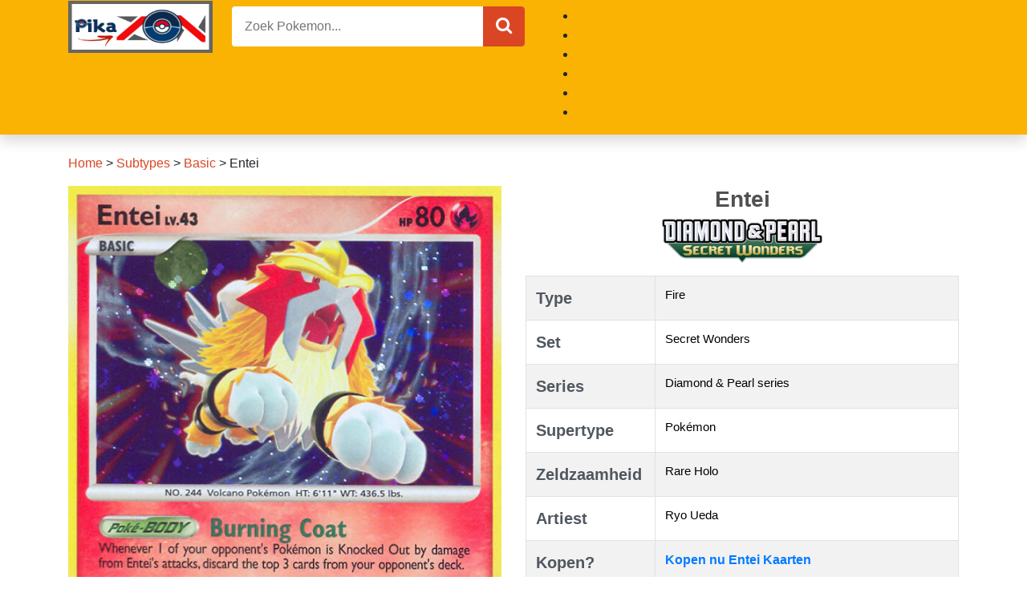

--- FILE ---
content_type: text/html; charset=UTF-8
request_url: https://pikazon.nl/entei-14/
body_size: 15741
content:
<!doctype html><html lang="nl"><head><script data-no-optimize="1">var litespeed_docref=sessionStorage.getItem("litespeed_docref");litespeed_docref&&(Object.defineProperty(document,"referrer",{get:function(){return litespeed_docref}}),sessionStorage.removeItem("litespeed_docref"));</script> <title>Bestudeer de huidige waarde van uw Entei Pokemon kaart uit de Secret Wonders set.</title><meta http-equiv="Content-Type" content="text/html; charset=UTF-8" /><meta name="viewport" content="width=device-width, initial-scale=1, shrink-to-fit=no"><meta name="google-site-verification" content="335lrJXbbg7rzewukKchRpTFM-51heIVn6Znwmd0ZmI" /><meta name="yandex-verification" content="b42a79cb259f0e4f" /><meta name="msvalidate.01" content="B76885579C9D25396576F5E875C8A0C0" />
 <script type="litespeed/javascript" data-src="https://www.googletagmanager.com/gtag/js?id=UA-236123321-1"></script> <script type="litespeed/javascript">window.dataLayer=window.dataLayer||[];function gtag(){dataLayer.push(arguments)}
gtag('js',new Date());gtag('config','UA-236123321-1')</script>  <script type="litespeed/javascript" data-src="https://www.googletagmanager.com/gtag/js?id=G-M9HM5WVE42"></script> <script type="litespeed/javascript">window.dataLayer=window.dataLayer||[];function gtag(){dataLayer.push(arguments)}
gtag('js',new Date());gtag('config','G-M9HM5WVE42')</script> <link rel="preconnect" href="https://fonts.googleapis.com"><link rel="preconnect" href="https://fonts.gstatic.com" crossorigin><meta property="og:title" content="Entei"/><meta property="og:description" content="Bestudeer de huidige waarde van uw Entei Pokemon kaart uit de Secret Wonders set.Benieuwd wat je Entei Pokemon kaart uit de Secret Wonders set waard is? Wij gev"/><meta property="og:url" content="/entei-14/"/><meta property="og:image" content="https://pikazon.nl/wp-content/uploads/2022/08/dp3_dp3-4_4_hires.png"/><meta property="og:image:width" content="600" /><meta property="og:image:height" content="825" /><meta property="og:type" content="article"/><meta property="og:article:published_time" content="2022-08-02 04:18:49"/><meta property="og:article:modified_time" content="2022-08-02 04:18:49"/><meta name="twitter:card" content="summary"><meta name="twitter:title" content="Entei"/><meta name="twitter:description" content="Bestudeer de huidige waarde van uw Entei Pokemon kaart uit de Secret Wonders set.Benieuwd wat je Entei Pokemon kaart uit de Secret Wonders set waard is? Wij gev"/><meta name="twitter:image" content="https://pikazon.nl/wp-content/uploads/2022/08/dp3_dp3-4_4_hires.png"/><meta name="author" content="pika954j2908"/><meta name="description" content="Benieuwd wat je Entei Pokemon kaart uit de Secret Wonders set waard is? Wij geven altijd de meest actuele waarde weer. Ryo Ueda heeft deze Pokemon kaart gemaakt."/><meta name="robots" content="follow, index, max-snippet:-1, max-video-preview:-1, max-image-preview:large"/><link rel="canonical" href="https://pikazon.nl/entei-14/" /><meta property="og:locale" content="nl_NL" /><meta property="og:type" content="article" /><meta property="og:title" content="Bestudeer de huidige waarde van uw Entei Pokemon kaart uit de Secret Wonders set." /><meta property="og:description" content="Benieuwd wat je Entei Pokemon kaart uit de Secret Wonders set waard is? Wij geven altijd de meest actuele waarde weer. Ryo Ueda heeft deze Pokemon kaart gemaakt." /><meta property="og:url" content="https://pikazon.nl/entei-14/" /><meta property="og:site_name" content="Pikazon.nl" /><meta property="article:publisher" content="https://www.facebook.com/pikazon.nl" /><meta property="article:section" content="Basic" /><meta property="og:image" content="https://pikazon.nl/wp-content/uploads/2022/08/dp3_dp3-4_4_hires.png" /><meta property="og:image:secure_url" content="https://pikazon.nl/wp-content/uploads/2022/08/dp3_dp3-4_4_hires.png" /><meta property="og:image:width" content="600" /><meta property="og:image:height" content="825" /><meta property="og:image:alt" content="Entei" /><meta property="og:image:type" content="image/png" /><meta property="article:published_time" content="2022-08-02T04:18:49+00:00" /><meta name="twitter:card" content="summary_large_image" /><meta name="twitter:title" content="Bestudeer de huidige waarde van uw Entei Pokemon kaart uit de Secret Wonders set." /><meta name="twitter:description" content="Benieuwd wat je Entei Pokemon kaart uit de Secret Wonders set waard is? Wij geven altijd de meest actuele waarde weer. Ryo Ueda heeft deze Pokemon kaart gemaakt." /><meta name="twitter:site" content="@pikazon_nl" /><meta name="twitter:creator" content="@pikazon_nl" /><meta name="twitter:image" content="https://pikazon.nl/wp-content/uploads/2022/08/dp3_dp3-4_4_hires.png" /><meta name="twitter:label1" content="Geschreven door" /><meta name="twitter:data1" content="pika954j2908" /><meta name="twitter:label2" content="Tijd om te lezen" /><meta name="twitter:data2" content="Minder dan een minuut" /> <script type="application/ld+json" class="rank-math-schema-pro">{"@context":"https://schema.org","@graph":[{"@type":"Place","@id":"https://pikazon.nl/#place","address":{"@type":"PostalAddress","streetAddress":"Anna Cramer 70","addressLocality":"Haarlem","addressRegion":"Noord-Nederland","postalCode":"2033 RZ","addressCountry":"Nederland"}},{"@type":"Organization","@id":"https://pikazon.nl/#organization","name":"Pikazon","url":"https://pikazon.nl","sameAs":["https://www.facebook.com/pikazon.nl","https://twitter.com/pikazon_nl"],"email":"pikazon.nl@gmail.com","address":{"@type":"PostalAddress","streetAddress":"Anna Cramer 70","addressLocality":"Haarlem","addressRegion":"Noord-Nederland","postalCode":"2033 RZ","addressCountry":"Nederland"},"logo":{"@type":"ImageObject","@id":"https://pikazon.nl/#logo","url":"http://pikazon.nl/wp-content/uploads/2022/07/Pikazon-1.jpeg","contentUrl":"http://pikazon.nl/wp-content/uploads/2022/07/Pikazon-1.jpeg","caption":"Pikazon.nl","inLanguage":"nl-NL","width":"478","height":"204"},"contactPoint":[{"@type":"ContactPoint","telephone":"+31 06-21219268","contactType":"customer support"}],"location":{"@id":"https://pikazon.nl/#place"}},{"@type":"WebSite","@id":"https://pikazon.nl/#website","url":"https://pikazon.nl","name":"Pikazon.nl","publisher":{"@id":"https://pikazon.nl/#organization"},"inLanguage":"nl-NL"},{"@type":"ImageObject","@id":"https://pikazon.nl/wp-content/uploads/2022/08/dp3_dp3-4_4_hires.png","url":"https://pikazon.nl/wp-content/uploads/2022/08/dp3_dp3-4_4_hires.png","width":"600","height":"825","inLanguage":"nl-NL"},{"@type":"BreadcrumbList","@id":"https://pikazon.nl/entei-14/#breadcrumb","itemListElement":[{"@type":"ListItem","position":"1","item":{"@id":"https://pikazon.nl","name":"Home"}},{"@type":"ListItem","position":"2","item":{"@id":"https://pikazon.nl/subtypes/","name":"Subtypes"}},{"@type":"ListItem","position":"3","item":{"@id":"https://pikazon.nl/subtypes/basic/","name":"Basic"}},{"@type":"ListItem","position":"4","item":{"@id":"https://pikazon.nl/entei-14/","name":"Entei"}}]},{"@type":"WebPage","@id":"https://pikazon.nl/entei-14/#webpage","url":"https://pikazon.nl/entei-14/","name":"Bestudeer de huidige waarde van uw Entei Pokemon kaart uit de Secret Wonders set.","datePublished":"2022-08-02T04:18:49+00:00","dateModified":"2022-08-02T04:18:49+00:00","isPartOf":{"@id":"https://pikazon.nl/#website"},"primaryImageOfPage":{"@id":"https://pikazon.nl/wp-content/uploads/2022/08/dp3_dp3-4_4_hires.png"},"inLanguage":"nl-NL","breadcrumb":{"@id":"https://pikazon.nl/entei-14/#breadcrumb"}},{"@type":"Person","@id":"https://pikazon.nl/author/pika954j2908/","name":"pika954j2908","url":"https://pikazon.nl/author/pika954j2908/","image":{"@type":"ImageObject","@id":"https://pikazon.nl/wp-content/litespeed/avatar/23494c9101089ad44ae88ce9d2f56aac.jpg?ver=1768301472","url":"https://pikazon.nl/wp-content/litespeed/avatar/23494c9101089ad44ae88ce9d2f56aac.jpg?ver=1768301472","caption":"pika954j2908","inLanguage":"nl-NL"},"sameAs":["http://pikazon.nl"],"worksFor":{"@id":"https://pikazon.nl/#organization"}},{"@type":"BlogPosting","headline":"Bestudeer de huidige waarde van uw Entei Pokemon kaart uit de Secret Wonders set.","keywords":"Entei","datePublished":"2022-08-02T04:18:49+00:00","dateModified":"2022-08-02T04:18:49+00:00","articleSection":"Basic, Card, Diamond &amp; Pearl series, Fire, Pok\u00e9mon, Rare Holo, Ryo Ueda, Secret Wonders","author":{"@id":"https://pikazon.nl/author/pika954j2908/","name":"pika954j2908"},"publisher":{"@id":"https://pikazon.nl/#organization"},"description":"Benieuwd wat je Entei Pokemon kaart uit de Secret Wonders set waard is? Wij geven altijd de meest actuele waarde weer. Ryo Ueda heeft deze Pokemon kaart gemaakt.","name":"Bestudeer de huidige waarde van uw Entei Pokemon kaart uit de Secret Wonders set.","@id":"https://pikazon.nl/entei-14/#richSnippet","isPartOf":{"@id":"https://pikazon.nl/entei-14/#webpage"},"image":{"@id":"https://pikazon.nl/wp-content/uploads/2022/08/dp3_dp3-4_4_hires.png"},"inLanguage":"nl-NL","mainEntityOfPage":{"@id":"https://pikazon.nl/entei-14/#webpage"}}]}</script> <link rel='dns-prefetch' href='//cdnjs.cloudflare.com' /><link rel='dns-prefetch' href='//cdn.jsdelivr.net' /><link rel="alternate" type="application/rss+xml" title="Pikazon.nl &raquo; Entei reacties feed" href="https://pikazon.nl/entei-14/feed/" /><link rel="alternate" title="oEmbed (JSON)" type="application/json+oembed" href="https://pikazon.nl/wp-json/oembed/1.0/embed?url=https%3A%2F%2Fpikazon.nl%2Fentei-14%2F" /><link rel="alternate" title="oEmbed (XML)" type="text/xml+oembed" href="https://pikazon.nl/wp-json/oembed/1.0/embed?url=https%3A%2F%2Fpikazon.nl%2Fentei-14%2F&#038;format=xml" /><style id="litespeed-ccss">.fa{display:inline-block;font:normal normal normal 14px/1 FontAwesome;font-size:inherit;text-rendering:auto;-webkit-font-smoothing:antialiased;-moz-osx-font-smoothing:grayscale}.fa-search:before{content:"\f002"}.fa-times:before{content:"\f00d"}.fa-bars:before{content:"\f0c9"}.fa-caret-down:before{content:"\f0d7"}.fa-angle-double-up:before{content:"\f102"}:root{--blue:#007bff;--indigo:#6610f2;--purple:#6f42c1;--pink:#e83e8c;--red:#dc3545;--orange:#fd7e14;--yellow:#ffc107;--green:#28a745;--teal:#20c997;--cyan:#17a2b8;--white:#fff;--gray:#6c757d;--gray-dark:#343a40;--primary:#007bff;--secondary:#6c757d;--success:#28a745;--info:#17a2b8;--warning:#ffc107;--danger:#dc3545;--light:#f8f9fa;--dark:#343a40;--breakpoint-xs:0;--breakpoint-sm:576px;--breakpoint-md:768px;--breakpoint-lg:992px;--breakpoint-xl:1200px;--font-family-sans-serif:-apple-system,BlinkMacSystemFont,"Segoe UI",Roboto,"Helvetica Neue",Arial,"Noto Sans",sans-serif,"Apple Color Emoji","Segoe UI Emoji","Segoe UI Symbol","Noto Color Emoji";--font-family-monospace:SFMono-Regular,Menlo,Monaco,Consolas,"Liberation Mono","Courier New",monospace}*,*:before,*:after{box-sizing:border-box}html{font-family:sans-serif;line-height:1.15;-webkit-text-size-adjust:100%}header,main,nav,section{display:block}body{margin:0;font-family:-apple-system,BlinkMacSystemFont,segoe ui,Roboto,helvetica neue,Arial,noto sans,sans-serif,apple color emoji,segoe ui emoji,segoe ui symbol,noto color emoji;font-size:1rem;font-weight:400;line-height:1.5;color:#212529;text-align:left;background-color:#fff}h1{margin-top:0;margin-bottom:.5rem}p{margin-top:0;margin-bottom:1rem}ul{margin-top:0;margin-bottom:1rem}ul ul{margin-bottom:0}a{color:#007bff;text-decoration:none;background-color:transparent}img{vertical-align:middle;border-style:none}table{border-collapse:collapse}button{border-radius:0}input,button{margin:0;font-family:inherit;font-size:inherit;line-height:inherit}button,input{overflow:visible}button{text-transform:none}button{-webkit-appearance:button}button::-moz-focus-inner{padding:0;border-style:none}::-webkit-file-upload-button{font:inherit;-webkit-appearance:button}h1{margin-bottom:.5rem;font-family:inherit;font-weight:500;line-height:1.2;color:inherit}h1{font-size:2.5rem}.list-unstyled{padding-left:0;list-style:none}.img-fluid{max-width:100%;height:auto}.container{width:100%;padding-right:15px;padding-left:15px;margin-right:auto;margin-left:auto}@media (min-width:576px){.container{max-width:540px}}@media (min-width:768px){.container{max-width:720px}}@media (min-width:992px){.container{max-width:960px}}@media (min-width:1200px){.container{max-width:1140px}}.container-fluid{width:100%;padding-right:15px;padding-left:15px;margin-right:auto;margin-left:auto}.row{display:flex;flex-wrap:wrap;margin-right:-15px;margin-left:-15px}.col-lg-6,.col,.col-12{position:relative;width:100%;padding-right:15px;padding-left:15px}.col{flex-basis:0;flex-grow:1;max-width:100%}.col-12{flex:0 0 100%;max-width:100%}@media (min-width:992px){.col-lg-6{flex:0 0 50%;max-width:50%}}.table{width:100%;margin-bottom:1rem;background-color:transparent}.table td{padding:.75rem;vertical-align:top;border-top:1px solid #dee2e6}.table-bordered{border:1px solid #dee2e6}.table-bordered td{border:1px solid #dee2e6}.table-striped tbody tr:nth-of-type(odd){background-color:rgba(0,0,0,.05)}.bg-white{background-color:#fff!important}.bg-transparent{background-color:transparent!important}.border-0{border:0!important}.rounded{border-radius:.25rem!important}.rounded-pill{border-radius:50rem!important}.d-none{display:none!important}.d-block{display:block!important}.d-flex{display:flex!important}@media (min-width:992px){.d-lg-none{display:none!important}.d-lg-inline-block{display:inline-block!important}.d-lg-block{display:block!important}.d-lg-flex{display:flex!important}}.flex-column{flex-direction:column!important}.justify-content-center{justify-content:center!important}.justify-content-between{justify-content:space-between!important}.align-items-center{align-items:center!important}@media (min-width:992px){.flex-lg-row{flex-direction:row!important}}.overflow-auto{overflow:auto!important}.overflow-hidden{overflow:hidden!important}.position-relative{position:relative!important}.position-absolute{position:absolute!important}.position-fixed{position:fixed!important}.shadow{box-shadow:0 .5rem 1rem rgba(0,0,0,.15)!important}.w-75{width:75%!important}.w-100{width:100%!important}.h-100{height:100%!important}.h-auto{height:auto!important}.mb-0{margin-bottom:0!important}.ml-1{margin-left:.25rem!important}.mb-2{margin-bottom:.5rem!important}.ml-2{margin-left:.5rem!important}.mb-3{margin-bottom:1rem!important}.mb-4{margin-bottom:1.5rem!important}.mt-5{margin-top:3rem!important}.mb-5{margin-bottom:3rem!important}.p-0{padding:0!important}.p-1{padding:.25rem!important}.p-2{padding:.5rem!important}.py-2{padding-top:.5rem!important}.pr-2,.px-2{padding-right:.5rem!important}.py-2{padding-bottom:.5rem!important}.px-2{padding-left:.5rem!important}.p-3{padding:1rem!important}.px-3{padding-right:1rem!important}.pl-3,.px-3{padding-left:1rem!important}.py-4{padding-top:1.5rem!important}.px-4{padding-right:1.5rem!important}.py-4{padding-bottom:1.5rem!important}.px-4{padding-left:1.5rem!important}.pr-5{padding-right:3rem!important}@media (min-width:992px){.ml-lg-0{margin-left:0!important}.pt-lg-2{padding-top:.5rem!important}}.text-truncate{overflow:hidden;text-overflow:ellipsis;white-space:nowrap}.text-center{text-align:center!important}@media (min-width:992px){.text-lg-right{text-align:right!important}}.font-weight-bold{font-weight:700!important}.text-white{color:#fff!important}.text-decoration-none{text-decoration:none!important}.bg-main{background:#da4624!important}.text-grey-1{color:#51575f}.text-grey-3{color:#515151}.text-black-1{color:#000}.font-14{font-size:14px}.font-15{font-size:15px}.font-16{font-size:16px}.font-20{font-size:20px}.font-22{font-size:22px}.font-25{font-size:25px}.font-28{font-size:28px}body{font-family:lexend deca,sans-serif}*{outline:none;text-outline:none}main nav[aria-label=breadcrumbs] a{color:#da4624;text-decoration:none}.top-0{top:0}.bottom-0{bottom:0}.left-0{left:0}.right-0{right:0}.w-80{width:80%!important}.h-50px{height:50px}.h-35px{height:35px}.z-index-5{z-index:5}[class*=" btn-main"]{border:1px #da4624 solid}.form-search input{letter-spacing:.03rem}@media only screen and (max-width:767px){header img{height:40px;width:auto}header #menu-head{background-color:#000;z-index:10;transform:translateX(-400px)}}@media only screen and (min-width:992px){.position-lg-static{position:static!important}.position-lg-absolute{position:absolute!important}.bg-lg-transparent{background:transparent!important}.w-lg-100{width:100%!important}.overflow-lg-none{overflow:unset!important}.dropdown-menu{background:#da4624!important;min-width:200px}}ul{box-sizing:border-box}:root{--wp--preset--font-size--normal:16px;--wp--preset--font-size--huge:42px}body{--wp--preset--color--black:#000;--wp--preset--color--cyan-bluish-gray:#abb8c3;--wp--preset--color--white:#fff;--wp--preset--color--pale-pink:#f78da7;--wp--preset--color--vivid-red:#cf2e2e;--wp--preset--color--luminous-vivid-orange:#ff6900;--wp--preset--color--luminous-vivid-amber:#fcb900;--wp--preset--color--light-green-cyan:#7bdcb5;--wp--preset--color--vivid-green-cyan:#00d084;--wp--preset--color--pale-cyan-blue:#8ed1fc;--wp--preset--color--vivid-cyan-blue:#0693e3;--wp--preset--color--vivid-purple:#9b51e0;--wp--preset--gradient--vivid-cyan-blue-to-vivid-purple:linear-gradient(135deg,rgba(6,147,227,1) 0%,#9b51e0 100%);--wp--preset--gradient--light-green-cyan-to-vivid-green-cyan:linear-gradient(135deg,#7adcb4 0%,#00d082 100%);--wp--preset--gradient--luminous-vivid-amber-to-luminous-vivid-orange:linear-gradient(135deg,rgba(252,185,0,1) 0%,rgba(255,105,0,1) 100%);--wp--preset--gradient--luminous-vivid-orange-to-vivid-red:linear-gradient(135deg,rgba(255,105,0,1) 0%,#cf2e2e 100%);--wp--preset--gradient--very-light-gray-to-cyan-bluish-gray:linear-gradient(135deg,#eee 0%,#a9b8c3 100%);--wp--preset--gradient--cool-to-warm-spectrum:linear-gradient(135deg,#4aeadc 0%,#9778d1 20%,#cf2aba 40%,#ee2c82 60%,#fb6962 80%,#fef84c 100%);--wp--preset--gradient--blush-light-purple:linear-gradient(135deg,#ffceec 0%,#9896f0 100%);--wp--preset--gradient--blush-bordeaux:linear-gradient(135deg,#fecda5 0%,#fe2d2d 50%,#6b003e 100%);--wp--preset--gradient--luminous-dusk:linear-gradient(135deg,#ffcb70 0%,#c751c0 50%,#4158d0 100%);--wp--preset--gradient--pale-ocean:linear-gradient(135deg,#fff5cb 0%,#b6e3d4 50%,#33a7b5 100%);--wp--preset--gradient--electric-grass:linear-gradient(135deg,#caf880 0%,#71ce7e 100%);--wp--preset--gradient--midnight:linear-gradient(135deg,#020381 0%,#2874fc 100%);--wp--preset--font-size--small:13px;--wp--preset--font-size--medium:20px;--wp--preset--font-size--large:36px;--wp--preset--font-size--x-large:42px;--wp--preset--spacing--20:.44rem;--wp--preset--spacing--30:.67rem;--wp--preset--spacing--40:1rem;--wp--preset--spacing--50:1.5rem;--wp--preset--spacing--60:2.25rem;--wp--preset--spacing--70:3.38rem;--wp--preset--spacing--80:5.06rem;--wp--preset--shadow--natural:6px 6px 9px rgba(0,0,0,.2);--wp--preset--shadow--deep:12px 12px 50px rgba(0,0,0,.4);--wp--preset--shadow--sharp:6px 6px 0px rgba(0,0,0,.2);--wp--preset--shadow--outlined:6px 6px 0px -3px rgba(255,255,255,1),6px 6px rgba(0,0,0,1);--wp--preset--shadow--crisp:6px 6px 0px rgba(0,0,0,1)}.bg-yellow{background:#fab303}</style><link rel="preload" data-asynced="1" data-optimized="2" as="style" onload="this.onload=null;this.rel='stylesheet'" href="https://pikazon.nl/wp-content/litespeed/css/f5e0b836b80ecbe080815f3200f3f025.css?ver=0bcfa" /><script type="litespeed/javascript">!function(a){"use strict";var b=function(b,c,d){function e(a){return h.body?a():void setTimeout(function(){e(a)})}function f(){i.addEventListener&&i.removeEventListener("load",f),i.media=d||"all"}var g,h=a.document,i=h.createElement("link");if(c)g=c;else{var j=(h.body||h.getElementsByTagName("head")[0]).childNodes;g=j[j.length-1]}var k=h.styleSheets;i.rel="stylesheet",i.href=b,i.media="only x",e(function(){g.parentNode.insertBefore(i,c?g:g.nextSibling)});var l=function(a){for(var b=i.href,c=k.length;c--;)if(k[c].href===b)return a();setTimeout(function(){l(a)})};return i.addEventListener&&i.addEventListener("load",f),i.onloadcssdefined=l,l(f),i};"undefined"!=typeof exports?exports.loadCSS=b:a.loadCSS=b}("undefined"!=typeof global?global:this);!function(a){if(a.loadCSS){var b=loadCSS.relpreload={};if(b.support=function(){try{return a.document.createElement("link").relList.supports("preload")}catch(b){return!1}},b.poly=function(){for(var b=a.document.getElementsByTagName("link"),c=0;c<b.length;c++){var d=b[c];"preload"===d.rel&&"style"===d.getAttribute("as")&&(a.loadCSS(d.href,d,d.getAttribute("media")),d.rel=null)}},!b.support()){b.poly();var c=a.setInterval(b.poly,300);a.addEventListener&&a.addEventListener("load",function(){b.poly(),a.clearInterval(c)}),a.attachEvent&&a.attachEvent("onload",function(){a.clearInterval(c)})}}}(this);</script><link rel="preload" as="image" href="https://pikazon.nl/wp-content/uploads/2022/07/Pikazon.jpeg"><link rel="preload" as="image" href="https://pikazon.nl/wp-content/uploads/2022/07/dp3_logo-300x83.png"> <script type="litespeed/javascript" data-src="https://pikazon.nl/wp-includes/js/jquery/jquery.min.js?ver=3.7.1" id="jquery-core-js"></script> <link rel="https://api.w.org/" href="https://pikazon.nl/wp-json/" /><link rel="alternate" title="JSON" type="application/json" href="https://pikazon.nl/wp-json/wp/v2/posts/19637" /><link rel="EditURI" type="application/rsd+xml" title="RSD" href="https://pikazon.nl/xmlrpc.php?rsd" /><meta name="generator" content="WordPress 6.9" /><link rel='shortlink' href='https://pikazon.nl/?p=19637' /><link rel="icon" href="https://pikazon.nl/wp-content/uploads/2022/07/cropped-Pikazon-logo-32x32.png" sizes="32x32" /><link rel="icon" href="https://pikazon.nl/wp-content/uploads/2022/07/cropped-Pikazon-logo-192x192.png" sizes="192x192" /><link rel="apple-touch-icon" href="https://pikazon.nl/wp-content/uploads/2022/07/cropped-Pikazon-logo-180x180.png" /><meta name="msapplication-TileImage" content="https://pikazon.nl/wp-content/uploads/2022/07/cropped-Pikazon-logo-270x270.png" /></head><body><header class="shadow"><div class="container-fluid bg-yellow pt-lg-2"><div class="container d-lg-flex justify-content-between"><div class="d-flex justify-content-between align-items-center h-50px">
<a class="d-lg-none pr-2" href="javascript:void(0);"
onclick="document.getElementById('menu-head').classList.toggle('open');">
<i class="fa fa-bars text-white font-25"></i>
</a>
<a class=" w-100 d-flex justify-content-center" href="/">
<img class="" alt="Pokemon Kaart" src="https://pikazon.nl/wp-content/uploads/2022/07/Pikazon.jpeg" width="180" height="65" fetchpriority="high" decoding="sync">
</a></div><form role="search" action="https://pikazon.nl" method="GET" class="w-75 h-100 d-none d-lg-block px-4" autocomplete="off"><div class="width-100 position-relative rounded overflow-hidden">
<input type="text" name="s" class="w-100 border-0 font-16 bg-white pl-3 pr-5 h-50px"
placeholder="Zoek Pokemon..." autocomplete="off">
<button class="position-absolute right-0 h-100 border-0 text-white px-3 bg-main btn-main" style="cursor: pointer">
<i class="fa fa-search font-22" aria-hidden="true"></i>
</button></div></form><div class="w-100 text-lg-right"><div class="list-unstyled position-relative"><ul><li id="menu-item-2012" class="menu-item-2012"><a></a></li><li id="menu-item-28" class="menu-item-28"><a></a></li><li id="menu-item-27529" class="menu-item-27529"><a></a></li><li id="menu-item-2128" class="menu-item-2128"><a></a></li><li id="menu-item-2130" class="menu-item-2130"><a></a></li><li id="menu-item-24724" class="menu-item-24724"><a></a></li></ul></div></div></div></div></header><main class="container py-4"><div class="row"><div class="col-12"><section class="mb-4"><nav aria-label="breadcrumbs" class="rank-math-breadcrumb"><p><a href="https://pikazon.nl">Home</a><span class="separator"> &gt; </span><a href="https://pikazon.nl/subtypes/">Subtypes</a><span class="separator"> &gt; </span><a href="https://pikazon.nl/subtypes/basic/">Basic</a><span class="separator"> &gt; </span><span class="last">Entei</span></p></nav><div class="row mb-5"><div class="text-center mb-3 col-12 col-lg-6">
<img data-lazyloaded="1" src="[data-uri]" loading="lazy" class="img-fluid" data-src="https://pikazon.nl/wp-content/uploads/2022/08/dp3_dp3-4_4_hires.png"
alt="Entei" width="600" height="800"></div><div class="text-grey-1 font-14 col-12 col-lg-6"><div class="text-center mb-3"><h1 class="font-28 text-grey-3 font-weight-bold">Entei</h1>
<img src="https://pikazon.nl/wp-content/uploads/2022/07/dp3_logo-300x83.png" alt="Secret Wonders" class="h-auto" width="200" height="200" fetchpriority="high" decoding="sync"></div><table class="table table-striped table-bordered"><tr><td width="30%" class="font-20 font-weight-bold">Type</td><td class="font-15 text-black-1">
<a class="text-black-1 text-decoration-none" href="https://pikazon.nl/types/fire/"
title="Fire">Fire</a></td></tr><tr><td width="30%" class="font-20 font-weight-bold">Set</td><td class="font-15 text-black-1">
<a class="text-black-1 text-decoration-none" href="https://pikazon.nl/series-and-sets/diamond-pearl-series/secret-wonders/"
title="Secret Wonders">Secret Wonders</a></td></tr><tr><td width="30%" class="font-20 font-weight-bold">Series</td><td class="font-15 text-black-1">
<a class="text-black-1 text-decoration-none" href="https://pikazon.nl/series-and-sets/diamond-pearl-series/"
title="Diamond &amp; Pearl series">Diamond &amp; Pearl series</a></td></tr><tr><td width="30%" class="font-20 font-weight-bold">Supertype</td><td class="font-15 text-black-1">
<a class="text-black-1 text-decoration-none" href="https://pikazon.nl/supertypes/pokemon/"
title="Pokémon">Pokémon</a></td></tr><tr><td width="30%" class="font-20 font-weight-bold">Zeldzaamheid</td><td class="font-15 text-black-1">
<a class="text-black-1 text-decoration-none" href="https://pikazon.nl/rarities/rare-holo/"
title="Rare Holo">Rare Holo</a></td></tr><tr><td width="30%" class="font-20 font-weight-bold">Artiest</td><td class="font-15 text-black-1">
<a class="text-black-1 text-decoration-none" href="https://pikazon.nl/artist/ryo-ueda/"
title="Ryo Ueda">Ryo Ueda</a></td></tr><tr><td width="30%" class="font-20 font-weight-bold">Kopen?</td><td class="font-15 text-black-1">
<a href="https://www.ebay.com/sch/i.html?_nkw=Entei Secret Wonders" rel="nofollow" target="_blank" class="font-weight-bold font-16">Kopen nu Entei Kaarten</a></td></tr></table><div class="d-flex flex-column">
<span class="font-22 font-weight-bold mb-2">Referentieprijs:</span>
<span class="mb-2">Laatst bijgewerkt 2026/01/16 bij Cardmarket</span><table class="table table-bordered mb-0"><tr class="d-flex flex-column flex-lg-row"><td class="col d-flex flex-column text-center">
<span>PRIJSTREND</span>
<span class="font-18 font-weight-bold">5.16 €</span></td><td class="col d-flex flex-column text-center">
<span>7 DAGEN GEMIDDELDE</span>
<span class="font-18 font-weight-bold">5.96 €</span></td><td class="col d-flex flex-column text-center">
<span>30 DAGEN GEMIDDELDE</span>
<span class="font-18 font-weight-bold">4.09 €</span></td></tr></table></div> <script type="application/ld+json">{
						  "@context": "https://schema.org/",
						  "@type": "Product",
						  "name": "Entei Secret Wonders",
						  "url": "https://pikazon.nl/entei-14/",
						  "image": "https://pikazon.nl/wp-content/uploads/2022/08/dp3_dp3-4_4_hires.png",
						  "description": "",
						  "offers": {
							"@type": "Offer",
							"priceCurrency": "EUR",
							"price": 5.16						  }
						}</script> </div></div><div class="row mb-5"><div class="entry-content col-12"><h2>Bestudeer de huidige waarde van uw Entei Pokemon kaart uit de Secret Wonders set.</h2><p>Benieuwd wat je Entei Pokemon kaart uit de Secret Wonders set waard is? Wij geven altijd de meest actuele waarde weer. Ryo Ueda heeft deze Pokemon kaart gemaakt.</p><div style="clear:both; margin-top:0em; margin-bottom:1em;"><a href="https://pikazon.nl/torchic-23/" target="_blank" rel="dofollow" class="u6582ef41e648d3e8fa18f532d9ea5287"><div class="centered-text-area"><div class="centered-text" style="float: left;"><div class="u6582ef41e648d3e8fa18f532d9ea5287-content"><span class="ctaText">Bekijk meer:</span>&nbsp; <span class="postTitle">Torchic</span></div></div></div><div class="ctaButton"></div></a></div></div></div><div class="row"><div class="col-12 col-lg-9 mb-3"><section class="mb-4"><div class="d-flex align-items-baseline mb-2">
<img data-lazyloaded="1" src="[data-uri]" data-src="https://pikazon.nl/wp-content/themes/mytheme/assets/images/title.png" class="mr-1"
width="30" height="30" alt="SEE MORE RELATED CARDS"><h2 class="font-18 font-lg-25 font-weight-500 text-grey-1">BEKIJK MEER GERELATEERDE POKEMON KAARTEN</h2></div><div class="row"><article class="col-6 col-lg-3 mb-4 scale-up swiper-slide">
<a href="https://pikazon.nl/honchkrow-lv-x/" class="text-decoration-none" title="Honchkrow LV.X">
<img data-lazyloaded="1" src="[data-uri]" width="218" height="300" loading="lazy" class="w-100 shadow rounded mb-1 swiper-lazy" data-src="https://pikazon.nl/wp-content/uploads/2022/08/dp3_dp3-132_132_hires-218x300.png"
alt="Honchkrow LV.X"><div class="text-center d-flex flex-column">
<span class="text-black-1">Honchkrow LV.X</span>
<span class="text-grey-3 font-14"></span></div>
</a></article><article class="col-6 col-lg-3 mb-4 scale-up swiper-slide">
<a href="https://pikazon.nl/gardevoir-lv-x/" class="text-decoration-none" title="Gardevoir LV.X">
<img data-lazyloaded="1" src="[data-uri]" width="218" height="300" loading="lazy" class="w-100 shadow rounded mb-1 swiper-lazy" data-src="https://pikazon.nl/wp-content/uploads/2022/08/dp3_dp3-131_131_hires-218x300.png"
alt="Gardevoir LV.X"><div class="text-center d-flex flex-column">
<span class="text-black-1">Gardevoir LV.X</span>
<span class="text-grey-3 font-14"></span></div>
</a></article><article class="col-6 col-lg-3 mb-4 scale-up swiper-slide">
<a href="https://pikazon.nl/metal-energy-17/" class="text-decoration-none" title="Metal Energy">
<img data-lazyloaded="1" src="[data-uri]" width="218" height="300" loading="lazy" class="w-100 shadow rounded mb-1 swiper-lazy" data-src="https://pikazon.nl/wp-content/uploads/2022/08/dp3_dp3-130_130_hires-218x300.png"
alt="Metal Energy"><div class="text-center d-flex flex-column">
<span class="text-black-1">Metal Energy</span>
<span class="text-grey-3 font-14"></span></div>
</a></article><article class="col-6 col-lg-3 mb-4 scale-up swiper-slide">
<a href="https://pikazon.nl/darkness-energy-17/" class="text-decoration-none" title="Darkness Energy">
<img data-lazyloaded="1" src="[data-uri]" width="218" height="300" loading="lazy" class="w-100 shadow rounded mb-1 swiper-lazy" data-src="https://pikazon.nl/wp-content/uploads/2022/08/dp3_dp3-129_129_hires-218x300.png"
alt="Darkness Energy"><div class="text-center d-flex flex-column">
<span class="text-black-1">Darkness Energy</span>
<span class="text-grey-3 font-14"></span></div>
</a></article><article class="col-6 col-lg-3 mb-4 scale-up swiper-slide">
<a href="https://pikazon.nl/switch-14/" class="text-decoration-none" title="Switch">
<img data-lazyloaded="1" src="[data-uri]" width="218" height="300" loading="lazy" class="w-100 shadow rounded mb-1 swiper-lazy" data-src="https://pikazon.nl/wp-content/uploads/2022/08/dp3_dp3-128_128_hires-218x300.png"
alt="Switch"><div class="text-center d-flex flex-column">
<span class="text-black-1">Switch</span>
<span class="text-grey-3 font-14"></span></div>
</a></article><article class="col-6 col-lg-3 mb-4 scale-up swiper-slide">
<a href="https://pikazon.nl/potion-18/" class="text-decoration-none" title="Potion">
<img data-lazyloaded="1" src="[data-uri]" width="218" height="300" loading="lazy" class="w-100 shadow rounded mb-1 swiper-lazy" data-src="https://pikazon.nl/wp-content/uploads/2022/08/dp3_dp3-127_127_hires-218x300.png"
alt="Potion"><div class="text-center d-flex flex-column">
<span class="text-black-1">Potion</span>
<span class="text-grey-3 font-14"></span></div>
</a></article><article class="col-6 col-lg-3 mb-4 scale-up swiper-slide">
<a href="https://pikazon.nl/team-galactics-mars/" class="text-decoration-none" title="Team Galactic&#8217;s Mars">
<img data-lazyloaded="1" src="[data-uri]" width="218" height="300" loading="lazy" class="w-100 shadow rounded mb-1 swiper-lazy" data-src="https://pikazon.nl/wp-content/uploads/2022/08/dp3_dp3-126_126_hires-218x300.png"
alt="Team Galactic&#8217;s Mars"><div class="text-center d-flex flex-column">
<span class="text-black-1">Team Galactic&#8217;s Mars</span>
<span class="text-grey-3 font-14"></span></div>
</a></article><article class="col-6 col-lg-3 mb-4 scale-up swiper-slide">
<a href="https://pikazon.nl/roseannes-research-2/" class="text-decoration-none" title="Roseanne&#8217;s Research">
<img data-lazyloaded="1" src="[data-uri]" width="218" height="300" loading="lazy" class="w-100 shadow rounded mb-1 swiper-lazy" data-src="https://pikazon.nl/wp-content/uploads/2022/08/dp3_dp3-125_125_hires-218x300.png"
alt="Roseanne&#8217;s Research"><div class="text-center d-flex flex-column">
<span class="text-black-1">Roseanne&#8217;s Research</span>
<span class="text-grey-3 font-14"></span></div>
</a></article><article class="col-6 col-lg-3 mb-4 scale-up swiper-slide">
<a href="https://pikazon.nl/rival-2/" class="text-decoration-none" title="Rival">
<img data-lazyloaded="1" src="[data-uri]" width="218" height="300" loading="lazy" class="w-100 shadow rounded mb-1 swiper-lazy" data-src="https://pikazon.nl/wp-content/uploads/2022/08/dp3_dp3-124_124_hires-218x300.png"
alt="Rival"><div class="text-center d-flex flex-column">
<span class="text-black-1">Rival</span>
<span class="text-grey-3 font-14"></span></div>
</a></article><article class="col-6 col-lg-3 mb-4 scale-up swiper-slide">
<a href="https://pikazon.nl/professor-rowan-2/" class="text-decoration-none" title="Professor Rowan">
<img data-lazyloaded="1" src="[data-uri]" width="218" height="300" loading="lazy" class="w-100 shadow rounded mb-1 swiper-lazy" data-src="https://pikazon.nl/wp-content/uploads/2022/08/dp3_dp3-123_123_hires-218x300.png"
alt="Professor Rowan"><div class="text-center d-flex flex-column">
<span class="text-black-1">Professor Rowan</span>
<span class="text-grey-3 font-14"></span></div>
</a></article><article class="col-6 col-lg-3 mb-4 scale-up swiper-slide">
<a href="https://pikazon.nl/professor-oaks-visit-2/" class="text-decoration-none" title="Professor Oak&#8217;s Visit">
<img data-lazyloaded="1" src="[data-uri]" width="218" height="300" loading="lazy" class="w-100 shadow rounded mb-1 swiper-lazy" data-src="https://pikazon.nl/wp-content/uploads/2022/08/dp3_dp3-122_122_hires-218x300.png"
alt="Professor Oak&#8217;s Visit"><div class="text-center d-flex flex-column">
<span class="text-black-1">Professor Oak&#8217;s Visit</span>
<span class="text-grey-3 font-14"></span></div>
</a></article><article class="col-6 col-lg-3 mb-4 scale-up swiper-slide">
<a href="https://pikazon.nl/pluspower-6/" class="text-decoration-none" title="PlusPower">
<img data-lazyloaded="1" src="[data-uri]" width="218" height="300" loading="lazy" class="w-100 shadow rounded mb-1 swiper-lazy" data-src="https://pikazon.nl/wp-content/uploads/2022/08/dp3_dp3-121_121_hires-218x300.png"
alt="PlusPower"><div class="text-center d-flex flex-column">
<span class="text-black-1">PlusPower</span>
<span class="text-grey-3 font-14"></span></div>
</a></article><article class="col-6 col-lg-3 mb-4 scale-up swiper-slide">
<a href="https://pikazon.nl/night-maintenance-2/" class="text-decoration-none" title="Night Maintenance">
<img data-lazyloaded="1" src="[data-uri]" width="218" height="300" loading="lazy" class="w-100 shadow rounded mb-1 swiper-lazy" data-src="https://pikazon.nl/wp-content/uploads/2022/08/dp3_dp3-120_120_hires-218x300.png"
alt="Night Maintenance"><div class="text-center d-flex flex-column">
<span class="text-black-1">Night Maintenance</span>
<span class="text-grey-3 font-14"></span></div>
</a></article><article class="col-6 col-lg-3 mb-4 scale-up swiper-slide">
<a href="https://pikazon.nl/bebes-search-2/" class="text-decoration-none" title="Bebe&#8217;s Search">
<img data-lazyloaded="1" src="[data-uri]" width="218" height="300" loading="lazy" class="w-100 shadow rounded mb-1 swiper-lazy" data-src="https://pikazon.nl/wp-content/uploads/2022/08/dp3_dp3-119_119_hires-218x300.png"
alt="Bebe&#8217;s Search"><div class="text-center d-flex flex-column">
<span class="text-black-1">Bebe&#8217;s Search</span>
<span class="text-grey-3 font-14"></span></div>
</a></article><article class="col-6 col-lg-3 mb-4 scale-up swiper-slide">
<a href="https://pikazon.nl/wooper-9/" class="text-decoration-none" title="Wooper">
<img data-lazyloaded="1" src="[data-uri]" width="218" height="300" loading="lazy" class="w-100 shadow rounded mb-1 swiper-lazy" data-src="https://pikazon.nl/wp-content/uploads/2022/08/dp3_dp3-118_118_hires-218x300.png"
alt="Wooper"><div class="text-center d-flex flex-column">
<span class="text-black-1">Wooper</span>
<span class="text-grey-3 font-14"></span></div>
</a></article><article class="col-6 col-lg-3 mb-4 scale-up swiper-slide">
<a href="https://pikazon.nl/voltorb-17/" class="text-decoration-none" title="Voltorb">
<img data-lazyloaded="1" src="[data-uri]" width="218" height="300" loading="lazy" class="w-100 shadow rounded mb-1 swiper-lazy" data-src="https://pikazon.nl/wp-content/uploads/2022/08/dp3_dp3-117_117_hires-218x300.png"
alt="Voltorb"><div class="text-center d-flex flex-column">
<span class="text-black-1">Voltorb</span>
<span class="text-grey-3 font-14"></span></div>
</a></article></div><div class="col-12 d-flex justify-content-center mt-2">
<a href="https://pikazon.nl/series-and-sets/diamond-pearl-series/secret-wonders/" class="bg-main btn-main text-white px-3 py-2 rounded-1 text-decoration-none font-12 font-weight-500 text-uppercase"
title="Secret Wonders">Bekijk meer</a></div></section></div><aside class="col-12 col-lg-3"><section class="mb-3"><div class="bg-main rounded mb-2 p-3 text-center w-100 d-flex align-items-center">
<img data-lazyloaded="1" src="[data-uri]" data-src="https://pikazon.nl/wp-content/themes/mytheme/assets/images/title-icon.png" class="mr-2"
width="40" height="40" alt="SEARCH BY TYPE"><h3 class="mb-0 font-15 text-white">ZOEKEN OP TYPE</h3></div><div class="d-flex flex-column">
<a class="text-decoration-none text-black-1 d-flex pl-3 py-2 align-items-center" href="https://pikazon.nl/types/colorless/" title="Colorless">
<img data-lazyloaded="1" src="[data-uri]" data-src="https://pikazon.nl/wp-content/themes/mytheme/assets/images/Colorless.png" width="30" height="30" class="mr-2" alt="Colorless">
Colorless            </a>
<a class="text-decoration-none text-black-1 d-flex pl-3 py-2 align-items-center" href="https://pikazon.nl/types/darkness/" title="Darkness">
<img data-lazyloaded="1" src="[data-uri]" data-src="https://pikazon.nl/wp-content/themes/mytheme/assets/images/Darkness.png" width="30" height="30" class="mr-2" alt="Darkness">
Darkness            </a>
<a class="text-decoration-none text-black-1 d-flex pl-3 py-2 align-items-center" href="https://pikazon.nl/types/dragon/" title="Dragon">
<img data-lazyloaded="1" src="[data-uri]" data-src="https://pikazon.nl/wp-content/themes/mytheme/assets/images/Dragon.png" width="30" height="30" class="mr-2" alt="Dragon">
Dragon            </a>
<a class="text-decoration-none text-black-1 d-flex pl-3 py-2 align-items-center" href="https://pikazon.nl/types/fairy/" title="Fairy">
<img data-lazyloaded="1" src="[data-uri]" data-src="https://pikazon.nl/wp-content/themes/mytheme/assets/images/Fairy.png" width="30" height="30" class="mr-2" alt="Fairy">
Fairy            </a>
<a class="text-decoration-none text-black-1 d-flex pl-3 py-2 align-items-center" href="https://pikazon.nl/types/fighting/" title="Fighting">
<img data-lazyloaded="1" src="[data-uri]" data-src="https://pikazon.nl/wp-content/themes/mytheme/assets/images/Fighting.png" width="30" height="30" class="mr-2" alt="Fighting">
Fighting            </a>
<a class="text-decoration-none text-black-1 d-flex pl-3 py-2 align-items-center" href="https://pikazon.nl/types/fire/" title="Fire">
<img data-lazyloaded="1" src="[data-uri]" data-src="https://pikazon.nl/wp-content/themes/mytheme/assets/images/Fire.png" width="30" height="30" class="mr-2" alt="Fire">
Fire            </a>
<a class="text-decoration-none text-black-1 d-flex pl-3 py-2 align-items-center" href="https://pikazon.nl/types/grass/" title="Grass">
<img data-lazyloaded="1" src="[data-uri]" data-src="https://pikazon.nl/wp-content/themes/mytheme/assets/images/Grass.png" width="30" height="30" class="mr-2" alt="Grass">
Grass            </a>
<a class="text-decoration-none text-black-1 d-flex pl-3 py-2 align-items-center" href="https://pikazon.nl/types/lightning/" title="Lightning">
<img data-lazyloaded="1" src="[data-uri]" data-src="https://pikazon.nl/wp-content/themes/mytheme/assets/images/Lightning.png" width="30" height="30" class="mr-2" alt="Lightning">
Lightning            </a>
<a class="text-decoration-none text-black-1 d-flex pl-3 py-2 align-items-center" href="https://pikazon.nl/types/metal/" title="Metal">
<img data-lazyloaded="1" src="[data-uri]" data-src="https://pikazon.nl/wp-content/themes/mytheme/assets/images/Metal.png" width="30" height="30" class="mr-2" alt="Metal">
Metal            </a>
<a class="text-decoration-none text-black-1 d-flex pl-3 py-2 align-items-center" href="https://pikazon.nl/types/psychic/" title="Psychic">
<img data-lazyloaded="1" src="[data-uri]" data-src="https://pikazon.nl/wp-content/themes/mytheme/assets/images/Psychic.png" width="30" height="30" class="mr-2" alt="Psychic">
Psychic            </a>
<a class="text-decoration-none text-black-1 d-flex pl-3 py-2 align-items-center" href="https://pikazon.nl/types/water/" title="Water">
<img data-lazyloaded="1" src="[data-uri]" data-src="https://pikazon.nl/wp-content/themes/mytheme/assets/images/Water.png" width="30" height="30" class="mr-2" alt="Water">
Water            </a></div></section><section><div class="bg-main rounded mb-2 p-3 text-center w-100 d-flex align-items-center">
<img data-lazyloaded="1" src="[data-uri]" data-src="https://pikazon.nl/wp-content/themes/mytheme/assets/images/title-icon.png" class="mr-2"
width="40" height="40" alt="SERIES"><h3 class="mb-0 font-15 text-white">SERIES</h3></div><div class="d-flex flex-column">
<a class="text-decoration-none text-black-1 d-flex pl-3 py-2 align-items-center" href="https://pikazon.nl/series-and-sets/base-series/" title="Base series">
<img data-lazyloaded="1" src="[data-uri]" data-src="https://pikazon.nl/wp-content/themes/mytheme/assets/images/icon-pokemon.png" width="30" height="30" class="mr-2" alt="Base series">
Base series                </a>
<a class="text-decoration-none text-black-1 d-flex pl-3 py-2 align-items-center" href="https://pikazon.nl/series-and-sets/black-white-series/" title="Black &amp; White series">
<img data-lazyloaded="1" src="[data-uri]" data-src="https://pikazon.nl/wp-content/themes/mytheme/assets/images/icon-pokemon.png" width="30" height="30" class="mr-2" alt="Black &amp; White series">
Black &amp; White series                </a>
<a class="text-decoration-none text-black-1 d-flex pl-3 py-2 align-items-center" href="https://pikazon.nl/series-and-sets/diamond-pearl-series/" title="Diamond &amp; Pearl series">
<img data-lazyloaded="1" src="[data-uri]" data-src="https://pikazon.nl/wp-content/themes/mytheme/assets/images/icon-pokemon.png" width="30" height="30" class="mr-2" alt="Diamond &amp; Pearl series">
Diamond &amp; Pearl series                </a>
<a class="text-decoration-none text-black-1 d-flex pl-3 py-2 align-items-center" href="https://pikazon.nl/series-and-sets/e-card-series/" title="E-Card series">
<img data-lazyloaded="1" src="[data-uri]" data-src="https://pikazon.nl/wp-content/themes/mytheme/assets/images/icon-pokemon.png" width="30" height="30" class="mr-2" alt="E-Card series">
E-Card series                </a>
<a class="text-decoration-none text-black-1 d-flex pl-3 py-2 align-items-center" href="https://pikazon.nl/series-and-sets/ex-series/" title="EX series">
<img data-lazyloaded="1" src="[data-uri]" data-src="https://pikazon.nl/wp-content/themes/mytheme/assets/images/icon-pokemon.png" width="30" height="30" class="mr-2" alt="EX series">
EX series                </a>
<a class="text-decoration-none text-black-1 d-flex pl-3 py-2 align-items-center" href="https://pikazon.nl/series-and-sets/gym-series/" title="Gym series">
<img data-lazyloaded="1" src="[data-uri]" data-src="https://pikazon.nl/wp-content/themes/mytheme/assets/images/icon-pokemon.png" width="30" height="30" class="mr-2" alt="Gym series">
Gym series                </a>
<a class="text-decoration-none text-black-1 d-flex pl-3 py-2 align-items-center" href="https://pikazon.nl/series-and-sets/heartgold-soulsilver-series/" title="HeartGold &amp; SoulSilver series">
<img data-lazyloaded="1" src="[data-uri]" data-src="https://pikazon.nl/wp-content/themes/mytheme/assets/images/icon-pokemon.png" width="30" height="30" class="mr-2" alt="HeartGold &amp; SoulSilver series">
HeartGold &amp; SoulSilver series                </a>
<a class="text-decoration-none text-black-1 d-flex pl-3 py-2 align-items-center" href="https://pikazon.nl/series-and-sets/neo-series/" title="Neo series">
<img data-lazyloaded="1" src="[data-uri]" data-src="https://pikazon.nl/wp-content/themes/mytheme/assets/images/icon-pokemon.png" width="30" height="30" class="mr-2" alt="Neo series">
Neo series                </a>
<a class="text-decoration-none text-black-1 d-flex pl-3 py-2 align-items-center" href="https://pikazon.nl/series-and-sets/np-series/" title="NP series">
<img data-lazyloaded="1" src="[data-uri]" data-src="https://pikazon.nl/wp-content/themes/mytheme/assets/images/icon-pokemon.png" width="30" height="30" class="mr-2" alt="NP series">
NP series                </a>
<a class="text-decoration-none text-black-1 d-flex pl-3 py-2 align-items-center" href="https://pikazon.nl/series-and-sets/other-series/" title="Other series">
<img data-lazyloaded="1" src="[data-uri]" data-src="https://pikazon.nl/wp-content/themes/mytheme/assets/images/icon-pokemon.png" width="30" height="30" class="mr-2" alt="Other series">
Other series                </a>
<a class="text-decoration-none text-black-1 d-flex pl-3 py-2 align-items-center" href="https://pikazon.nl/series-and-sets/platinum-series/" title="Platinum series">
<img data-lazyloaded="1" src="[data-uri]" data-src="https://pikazon.nl/wp-content/themes/mytheme/assets/images/icon-pokemon.png" width="30" height="30" class="mr-2" alt="Platinum series">
Platinum series                </a>
<a class="text-decoration-none text-black-1 d-flex pl-3 py-2 align-items-center" href="https://pikazon.nl/series-and-sets/pop-series/" title="POP series">
<img data-lazyloaded="1" src="[data-uri]" data-src="https://pikazon.nl/wp-content/themes/mytheme/assets/images/icon-pokemon.png" width="30" height="30" class="mr-2" alt="POP series">
POP series                </a>
<a class="text-decoration-none text-black-1 d-flex pl-3 py-2 align-items-center" href="https://pikazon.nl/series-and-sets/sun-moon-series/" title="Sun &amp; Moon series">
<img data-lazyloaded="1" src="[data-uri]" data-src="https://pikazon.nl/wp-content/themes/mytheme/assets/images/icon-pokemon.png" width="30" height="30" class="mr-2" alt="Sun &amp; Moon series">
Sun &amp; Moon series                </a>
<a class="text-decoration-none text-black-1 d-flex pl-3 py-2 align-items-center" href="https://pikazon.nl/series-and-sets/sword-shield-series/" title="Sword &amp; Shield series">
<img data-lazyloaded="1" src="[data-uri]" data-src="https://pikazon.nl/wp-content/themes/mytheme/assets/images/icon-pokemon.png" width="30" height="30" class="mr-2" alt="Sword &amp; Shield series">
Sword &amp; Shield series                </a>
<a class="text-decoration-none text-black-1 d-flex pl-3 py-2 align-items-center" href="https://pikazon.nl/series-and-sets/xy-series/" title="XY series">
<img data-lazyloaded="1" src="[data-uri]" data-src="https://pikazon.nl/wp-content/themes/mytheme/assets/images/icon-pokemon.png" width="30" height="30" class="mr-2" alt="XY series">
XY series                </a></div></section></aside></div></section></div></div></main><footer class="container-fluid text-center py-3 font-14"><div class="mt-3 d-flex justify-content-center flex-column flex-lg-row">
<a href="https://pikazon.nl/privacybeleid/" class="text-grey-1 text-hover-black-1 text-decoration-none mx-3 mb-3" title="Privacy Policy">Privacybeleid</a>
<a href="https://pikazon.nl/vrijwaring/" class="text-grey-1 text-hover-black-1 text-decoration-none mx-3 mb-3" title="Terms of use">Vrijwaring</a>
<a href="https://pikazon.nl/wie-zijn-we/" class="text-grey-1 text-hover-black-1 text-decoration-none mx-3 mb-3" title="Terms of use">Wie zijn we</a>
<a href="https://pikazon.nl/contact/" class="text-grey-1 text-hover-black-1 text-decoration-none mx-3 mb-3" title="Contact">Contact</a></div><div class="mb-3">
<a href="https://www.facebook.com/pikazon.nl" class="text-decoration-none mx-2" rel="nofollow" target="_blank" title="Facebook">
<svg xmlns="http://www.w3.org/2000/svg" width="16.986" height="16.986" viewBox="0 0 16.986 16.986">
<g id="facebook" transform="translate(10)">
<path d="M14.7,0H2.291A2.289,2.289,0,0,0,0,2.289V14.7a2.289,2.289,0,0,0,2.289,2.289h6.12l.01-6.07H6.844a.372.372,0,0,1-.372-.371L6.465,8.589a.372.372,0,0,1,.372-.374H8.411V6.325a3.089,3.089,0,0,1,3.3-3.389h1.606a.372.372,0,0,1,.372.372v1.65a.372.372,0,0,1-.372.372h-.986c-1.064,0-1.27.506-1.27,1.248V8.216H13.4a.372.372,0,0,1,.369.416l-.232,1.957a.372.372,0,0,1-.369.328h-2.1l-.01,6.07H14.7A2.289,2.289,0,0,0,16.988,14.7V2.289A2.289,2.289,0,0,0,14.7,0Z" transform="translate(-10.002)" fill="#334eff"></path>
</g>
</svg>
</a>
<a href="https://nl.pinterest.com/pikazon/" class="text-decoration-none mx-2" rel="nofollow" target="_blank" title="Pinterest">
<svg xmlns="http://www.w3.org/2000/svg" width="16.988" height="16.988" viewBox="0 0 16.988 16.988">
<path d="M15.289,0H1.7A1.7,1.7,0,0,0,0,1.7v13.59a1.7,1.7,0,0,0,1.7,1.7h13.59a1.7,1.7,0,0,0,1.7-1.7V1.7A1.7,1.7,0,0,0,15.289,0ZM9.343,12.061A2.313,2.313,0,0,1,7.559,11.3L6.71,14.015l-.085.17h0a.892.892,0,0,1-.764.425.943.943,0,0,1-.934-.934V13.59h0l.085-.17L6.54,8.664A4.413,4.413,0,0,1,6.37,7.39c0-1.444.764-1.869,1.444-1.869A1.045,1.045,0,0,1,9,6.625c0,1.1-.764,1.7-.764,2.548a1.124,1.124,0,0,0,1.1,1.1A2.662,2.662,0,0,0,12.061,7.39a3.5,3.5,0,0,0-3.567-3.4,3.5,3.5,0,0,0-3.567,3.4A3.513,3.513,0,0,0,5.351,9a.766.766,0,0,1,.085.425.8.8,0,0,1-.849.849.892.892,0,0,1-.764-.425A5.189,5.189,0,0,1,3.143,7.3a5.2,5.2,0,0,1,5.266-5.1,5.2,5.2,0,0,1,5.266,5.1C13.76,9.683,12.4,12.061,9.343,12.061Z" fill="#d90000"></path>
</svg>
</a>
<a href="https://twitter.com/pikazon_nl" class="text-decoration-none mx-2" rel="nofollow" target="_blank" title="Twitter">
<svg id="twitter" xmlns="http://www.w3.org/2000/svg" width="19.429" height="15.786" viewBox="0 0 19.429 15.786">
<g>
<path d="M19.429,49.869a8.3,8.3,0,0,1-2.3.629,3.961,3.961,0,0,0,1.752-2.2,7.96,7.96,0,0,1-2.526.964,3.983,3.983,0,0,0-6.89,2.724,4.1,4.1,0,0,0,.092.908,11.274,11.274,0,0,1-8.21-4.166A3.984,3.984,0,0,0,2.577,54.05a3.934,3.934,0,0,1-1.8-.491V53.6a4,4,0,0,0,3.191,3.914,3.975,3.975,0,0,1-1.044.131,3.522,3.522,0,0,1-.754-.068,4.021,4.021,0,0,0,3.722,2.775,8,8,0,0,1-4.939,1.7A7.46,7.46,0,0,1,0,62a11.213,11.213,0,0,0,6.11,1.787A11.259,11.259,0,0,0,17.447,52.452c0-.176-.006-.346-.015-.515A7.946,7.946,0,0,0,19.429,49.869Z" transform="translate(0 -48)" fill="#059ed8"></path>
</g>
</svg>
</a>
<a href="https://pikazon.quora.com/" class="text-decoration-none mx-2" rel="nofollow" target="_blank" title="Quora">
<i class="fa fa-quora" aria-hidden="true"></i>
</a>
<a href="https://www.youtube.com/@pikazon" class="text-decoration-none mx-2" rel="nofollow" target="_blank" title="Youtube">
<svg xmlns="http://www.w3.org/2000/svg" width="23.683" height="16.582" viewBox="0 0 23.683 16.582">
<path d="M23.2-3.487a2.967,2.967,0,0,0-2.087-2.088c-1.853-.507-9.266-.507-9.266-.507s-7.413,0-9.266.488A3.027,3.027,0,0,0,.488-3.487,31.263,31.263,0,0,0,0,2.209a31.148,31.148,0,0,0,.488,5.7A2.967,2.967,0,0,0,2.576,9.993c1.873.507,9.266.507,9.266.507s7.413,0,9.266-.488A2.967,2.967,0,0,0,23.2,7.925a31.273,31.273,0,0,0,.488-5.7A29.677,29.677,0,0,0,23.2-3.487ZM9.482,5.759v-7.1l6.164,3.55Zm0,0" transform="translate(-0.001 6.082)" fill="#d90000"></path>
</svg>
</a>
<a href="https://www.tiktok.com/@pikazon_nl" class="text-decoration-none mx-2" rel="nofollow" target="_blank" title="Tiktok">
<img data-lazyloaded="1" src="[data-uri]" data-src="http://pikazon.nl/wp-content/uploads/2023/03/tiktok.png" width="21" height="21" alt="Tiktok">
</a></div></footer> <script type="speculationrules">{"prefetch":[{"source":"document","where":{"and":[{"href_matches":"/*"},{"not":{"href_matches":["/wp-*.php","/wp-admin/*","/wp-content/uploads/*","/wp-content/*","/wp-content/plugins/*","/wp-content/themes/mytheme/*","/*\\?(.+)"]}},{"not":{"selector_matches":"a[rel~=\"nofollow\"]"}},{"not":{"selector_matches":".no-prefetch, .no-prefetch a"}}]},"eagerness":"conservative"}]}</script> <script type="text/javascript" src="https://pikazon.nl/wp-content/plugins/litespeed-cache/assets/js/instant_click.min.js?ver=7.7" id="litespeed-cache-js" defer="defer" data-wp-strategy="defer"></script> <div class="back-top position-fixed text-center d-none bg-main py-2 px-3 rounded" style="right: 10px; bottom: 10px; cursor: pointer">
<i class="fa fa-angle-double-up text-white font-28 font-weight-bold" aria-hidden="true"></i></div>
 <script data-no-optimize="1">window.lazyLoadOptions=Object.assign({},{threshold:300},window.lazyLoadOptions||{});!function(t,e){"object"==typeof exports&&"undefined"!=typeof module?module.exports=e():"function"==typeof define&&define.amd?define(e):(t="undefined"!=typeof globalThis?globalThis:t||self).LazyLoad=e()}(this,function(){"use strict";function e(){return(e=Object.assign||function(t){for(var e=1;e<arguments.length;e++){var n,a=arguments[e];for(n in a)Object.prototype.hasOwnProperty.call(a,n)&&(t[n]=a[n])}return t}).apply(this,arguments)}function o(t){return e({},at,t)}function l(t,e){return t.getAttribute(gt+e)}function c(t){return l(t,vt)}function s(t,e){return function(t,e,n){e=gt+e;null!==n?t.setAttribute(e,n):t.removeAttribute(e)}(t,vt,e)}function i(t){return s(t,null),0}function r(t){return null===c(t)}function u(t){return c(t)===_t}function d(t,e,n,a){t&&(void 0===a?void 0===n?t(e):t(e,n):t(e,n,a))}function f(t,e){et?t.classList.add(e):t.className+=(t.className?" ":"")+e}function _(t,e){et?t.classList.remove(e):t.className=t.className.replace(new RegExp("(^|\\s+)"+e+"(\\s+|$)")," ").replace(/^\s+/,"").replace(/\s+$/,"")}function g(t){return t.llTempImage}function v(t,e){!e||(e=e._observer)&&e.unobserve(t)}function b(t,e){t&&(t.loadingCount+=e)}function p(t,e){t&&(t.toLoadCount=e)}function n(t){for(var e,n=[],a=0;e=t.children[a];a+=1)"SOURCE"===e.tagName&&n.push(e);return n}function h(t,e){(t=t.parentNode)&&"PICTURE"===t.tagName&&n(t).forEach(e)}function a(t,e){n(t).forEach(e)}function m(t){return!!t[lt]}function E(t){return t[lt]}function I(t){return delete t[lt]}function y(e,t){var n;m(e)||(n={},t.forEach(function(t){n[t]=e.getAttribute(t)}),e[lt]=n)}function L(a,t){var o;m(a)&&(o=E(a),t.forEach(function(t){var e,n;e=a,(t=o[n=t])?e.setAttribute(n,t):e.removeAttribute(n)}))}function k(t,e,n){f(t,e.class_loading),s(t,st),n&&(b(n,1),d(e.callback_loading,t,n))}function A(t,e,n){n&&t.setAttribute(e,n)}function O(t,e){A(t,rt,l(t,e.data_sizes)),A(t,it,l(t,e.data_srcset)),A(t,ot,l(t,e.data_src))}function w(t,e,n){var a=l(t,e.data_bg_multi),o=l(t,e.data_bg_multi_hidpi);(a=nt&&o?o:a)&&(t.style.backgroundImage=a,n=n,f(t=t,(e=e).class_applied),s(t,dt),n&&(e.unobserve_completed&&v(t,e),d(e.callback_applied,t,n)))}function x(t,e){!e||0<e.loadingCount||0<e.toLoadCount||d(t.callback_finish,e)}function M(t,e,n){t.addEventListener(e,n),t.llEvLisnrs[e]=n}function N(t){return!!t.llEvLisnrs}function z(t){if(N(t)){var e,n,a=t.llEvLisnrs;for(e in a){var o=a[e];n=e,o=o,t.removeEventListener(n,o)}delete t.llEvLisnrs}}function C(t,e,n){var a;delete t.llTempImage,b(n,-1),(a=n)&&--a.toLoadCount,_(t,e.class_loading),e.unobserve_completed&&v(t,n)}function R(i,r,c){var l=g(i)||i;N(l)||function(t,e,n){N(t)||(t.llEvLisnrs={});var a="VIDEO"===t.tagName?"loadeddata":"load";M(t,a,e),M(t,"error",n)}(l,function(t){var e,n,a,o;n=r,a=c,o=u(e=i),C(e,n,a),f(e,n.class_loaded),s(e,ut),d(n.callback_loaded,e,a),o||x(n,a),z(l)},function(t){var e,n,a,o;n=r,a=c,o=u(e=i),C(e,n,a),f(e,n.class_error),s(e,ft),d(n.callback_error,e,a),o||x(n,a),z(l)})}function T(t,e,n){var a,o,i,r,c;t.llTempImage=document.createElement("IMG"),R(t,e,n),m(c=t)||(c[lt]={backgroundImage:c.style.backgroundImage}),i=n,r=l(a=t,(o=e).data_bg),c=l(a,o.data_bg_hidpi),(r=nt&&c?c:r)&&(a.style.backgroundImage='url("'.concat(r,'")'),g(a).setAttribute(ot,r),k(a,o,i)),w(t,e,n)}function G(t,e,n){var a;R(t,e,n),a=e,e=n,(t=Et[(n=t).tagName])&&(t(n,a),k(n,a,e))}function D(t,e,n){var a;a=t,(-1<It.indexOf(a.tagName)?G:T)(t,e,n)}function S(t,e,n){var a;t.setAttribute("loading","lazy"),R(t,e,n),a=e,(e=Et[(n=t).tagName])&&e(n,a),s(t,_t)}function V(t){t.removeAttribute(ot),t.removeAttribute(it),t.removeAttribute(rt)}function j(t){h(t,function(t){L(t,mt)}),L(t,mt)}function F(t){var e;(e=yt[t.tagName])?e(t):m(e=t)&&(t=E(e),e.style.backgroundImage=t.backgroundImage)}function P(t,e){var n;F(t),n=e,r(e=t)||u(e)||(_(e,n.class_entered),_(e,n.class_exited),_(e,n.class_applied),_(e,n.class_loading),_(e,n.class_loaded),_(e,n.class_error)),i(t),I(t)}function U(t,e,n,a){var o;n.cancel_on_exit&&(c(t)!==st||"IMG"===t.tagName&&(z(t),h(o=t,function(t){V(t)}),V(o),j(t),_(t,n.class_loading),b(a,-1),i(t),d(n.callback_cancel,t,e,a)))}function $(t,e,n,a){var o,i,r=(i=t,0<=bt.indexOf(c(i)));s(t,"entered"),f(t,n.class_entered),_(t,n.class_exited),o=t,i=a,n.unobserve_entered&&v(o,i),d(n.callback_enter,t,e,a),r||D(t,n,a)}function q(t){return t.use_native&&"loading"in HTMLImageElement.prototype}function H(t,o,i){t.forEach(function(t){return(a=t).isIntersecting||0<a.intersectionRatio?$(t.target,t,o,i):(e=t.target,n=t,a=o,t=i,void(r(e)||(f(e,a.class_exited),U(e,n,a,t),d(a.callback_exit,e,n,t))));var e,n,a})}function B(e,n){var t;tt&&!q(e)&&(n._observer=new IntersectionObserver(function(t){H(t,e,n)},{root:(t=e).container===document?null:t.container,rootMargin:t.thresholds||t.threshold+"px"}))}function J(t){return Array.prototype.slice.call(t)}function K(t){return t.container.querySelectorAll(t.elements_selector)}function Q(t){return c(t)===ft}function W(t,e){return e=t||K(e),J(e).filter(r)}function X(e,t){var n;(n=K(e),J(n).filter(Q)).forEach(function(t){_(t,e.class_error),i(t)}),t.update()}function t(t,e){var n,a,t=o(t);this._settings=t,this.loadingCount=0,B(t,this),n=t,a=this,Y&&window.addEventListener("online",function(){X(n,a)}),this.update(e)}var Y="undefined"!=typeof window,Z=Y&&!("onscroll"in window)||"undefined"!=typeof navigator&&/(gle|ing|ro)bot|crawl|spider/i.test(navigator.userAgent),tt=Y&&"IntersectionObserver"in window,et=Y&&"classList"in document.createElement("p"),nt=Y&&1<window.devicePixelRatio,at={elements_selector:".lazy",container:Z||Y?document:null,threshold:300,thresholds:null,data_src:"src",data_srcset:"srcset",data_sizes:"sizes",data_bg:"bg",data_bg_hidpi:"bg-hidpi",data_bg_multi:"bg-multi",data_bg_multi_hidpi:"bg-multi-hidpi",data_poster:"poster",class_applied:"applied",class_loading:"litespeed-loading",class_loaded:"litespeed-loaded",class_error:"error",class_entered:"entered",class_exited:"exited",unobserve_completed:!0,unobserve_entered:!1,cancel_on_exit:!0,callback_enter:null,callback_exit:null,callback_applied:null,callback_loading:null,callback_loaded:null,callback_error:null,callback_finish:null,callback_cancel:null,use_native:!1},ot="src",it="srcset",rt="sizes",ct="poster",lt="llOriginalAttrs",st="loading",ut="loaded",dt="applied",ft="error",_t="native",gt="data-",vt="ll-status",bt=[st,ut,dt,ft],pt=[ot],ht=[ot,ct],mt=[ot,it,rt],Et={IMG:function(t,e){h(t,function(t){y(t,mt),O(t,e)}),y(t,mt),O(t,e)},IFRAME:function(t,e){y(t,pt),A(t,ot,l(t,e.data_src))},VIDEO:function(t,e){a(t,function(t){y(t,pt),A(t,ot,l(t,e.data_src))}),y(t,ht),A(t,ct,l(t,e.data_poster)),A(t,ot,l(t,e.data_src)),t.load()}},It=["IMG","IFRAME","VIDEO"],yt={IMG:j,IFRAME:function(t){L(t,pt)},VIDEO:function(t){a(t,function(t){L(t,pt)}),L(t,ht),t.load()}},Lt=["IMG","IFRAME","VIDEO"];return t.prototype={update:function(t){var e,n,a,o=this._settings,i=W(t,o);{if(p(this,i.length),!Z&&tt)return q(o)?(e=o,n=this,i.forEach(function(t){-1!==Lt.indexOf(t.tagName)&&S(t,e,n)}),void p(n,0)):(t=this._observer,o=i,t.disconnect(),a=t,void o.forEach(function(t){a.observe(t)}));this.loadAll(i)}},destroy:function(){this._observer&&this._observer.disconnect(),K(this._settings).forEach(function(t){I(t)}),delete this._observer,delete this._settings,delete this.loadingCount,delete this.toLoadCount},loadAll:function(t){var e=this,n=this._settings;W(t,n).forEach(function(t){v(t,e),D(t,n,e)})},restoreAll:function(){var e=this._settings;K(e).forEach(function(t){P(t,e)})}},t.load=function(t,e){e=o(e);D(t,e)},t.resetStatus=function(t){i(t)},t}),function(t,e){"use strict";function n(){e.body.classList.add("litespeed_lazyloaded")}function a(){console.log("[LiteSpeed] Start Lazy Load"),o=new LazyLoad(Object.assign({},t.lazyLoadOptions||{},{elements_selector:"[data-lazyloaded]",callback_finish:n})),i=function(){o.update()},t.MutationObserver&&new MutationObserver(i).observe(e.documentElement,{childList:!0,subtree:!0,attributes:!0})}var o,i;t.addEventListener?t.addEventListener("load",a,!1):t.attachEvent("onload",a)}(window,document);</script><script data-no-optimize="1">window.litespeed_ui_events=window.litespeed_ui_events||["mouseover","click","keydown","wheel","touchmove","touchstart"];var urlCreator=window.URL||window.webkitURL;function litespeed_load_delayed_js_force(){console.log("[LiteSpeed] Start Load JS Delayed"),litespeed_ui_events.forEach(e=>{window.removeEventListener(e,litespeed_load_delayed_js_force,{passive:!0})}),document.querySelectorAll("iframe[data-litespeed-src]").forEach(e=>{e.setAttribute("src",e.getAttribute("data-litespeed-src"))}),"loading"==document.readyState?window.addEventListener("DOMContentLoaded",litespeed_load_delayed_js):litespeed_load_delayed_js()}litespeed_ui_events.forEach(e=>{window.addEventListener(e,litespeed_load_delayed_js_force,{passive:!0})});async function litespeed_load_delayed_js(){let t=[];for(var d in document.querySelectorAll('script[type="litespeed/javascript"]').forEach(e=>{t.push(e)}),t)await new Promise(e=>litespeed_load_one(t[d],e));document.dispatchEvent(new Event("DOMContentLiteSpeedLoaded")),window.dispatchEvent(new Event("DOMContentLiteSpeedLoaded"))}function litespeed_load_one(t,e){console.log("[LiteSpeed] Load ",t);var d=document.createElement("script");d.addEventListener("load",e),d.addEventListener("error",e),t.getAttributeNames().forEach(e=>{"type"!=e&&d.setAttribute("data-src"==e?"src":e,t.getAttribute(e))});let a=!(d.type="text/javascript");!d.src&&t.textContent&&(d.src=litespeed_inline2src(t.textContent),a=!0),t.after(d),t.remove(),a&&e()}function litespeed_inline2src(t){try{var d=urlCreator.createObjectURL(new Blob([t.replace(/^(?:<!--)?(.*?)(?:-->)?$/gm,"$1")],{type:"text/javascript"}))}catch(e){d="data:text/javascript;base64,"+btoa(t.replace(/^(?:<!--)?(.*?)(?:-->)?$/gm,"$1"))}return d}</script><script data-no-optimize="1">var litespeed_vary=document.cookie.replace(/(?:(?:^|.*;\s*)_lscache_vary\s*\=\s*([^;]*).*$)|^.*$/,"");litespeed_vary||fetch("/wp-content/plugins/litespeed-cache/guest.vary.php",{method:"POST",cache:"no-cache",redirect:"follow"}).then(e=>e.json()).then(e=>{console.log(e),e.hasOwnProperty("reload")&&"yes"==e.reload&&(sessionStorage.setItem("litespeed_docref",document.referrer),window.location.reload(!0))});</script><script data-optimized="1" type="litespeed/javascript" data-src="https://pikazon.nl/wp-content/litespeed/js/28c59a57cd8f91d608b52c9f203dd5c9.js?ver=0bcfa"></script><script defer src="https://static.cloudflareinsights.com/beacon.min.js/vcd15cbe7772f49c399c6a5babf22c1241717689176015" integrity="sha512-ZpsOmlRQV6y907TI0dKBHq9Md29nnaEIPlkf84rnaERnq6zvWvPUqr2ft8M1aS28oN72PdrCzSjY4U6VaAw1EQ==" data-cf-beacon='{"version":"2024.11.0","token":"e8d526a2bed146dda4e963a7c141e96d","r":1,"server_timing":{"name":{"cfCacheStatus":true,"cfEdge":true,"cfExtPri":true,"cfL4":true,"cfOrigin":true,"cfSpeedBrain":true},"location_startswith":null}}' crossorigin="anonymous"></script>
</body></html>
<!-- Page optimized by LiteSpeed Cache @2026-01-17 00:02:10 -->

<!-- Page cached by LiteSpeed Cache 7.7 on 2026-01-17 00:02:09 -->
<!-- Guest Mode -->
<!-- QUIC.cloud CCSS loaded ✅ /ccss/e485caecb85210703df30f115dd42411.css -->
<!-- QUIC.cloud UCSS in queue -->